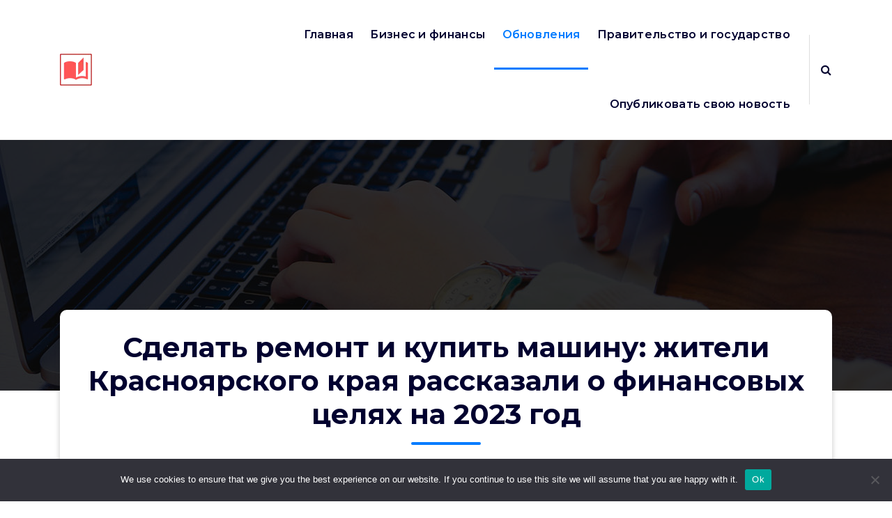

--- FILE ---
content_type: text/html; charset=UTF-8
request_url: https://www.open-press.ru/news/sdelat-remont-i-kupit-mashinu-zhiteli-krasnoyarskogo-kraya-rasskazali-o-finansovyh-celyah-na-2023-god/
body_size: 18784
content:
<!DOCTYPE html>
<html lang="ru-RU">
	<head>
		<meta charset="UTF-8">
		<meta name="viewport" content="width=device-width, initial-scale=1">
		<link rel="profile" href="http://gmpg.org/xfn/11">
		
		<title>Сделать ремонт и купить машину: жители Красноярского края рассказали о финансовых целях на 2023 год &#8211; Открытая пресса</title>
<meta name='robots' content='max-image-preview:large' />
	<style>img:is([sizes="auto" i], [sizes^="auto," i]) { contain-intrinsic-size: 3000px 1500px }</style>
	<link rel='dns-prefetch' href='//www.open-press.ru' />
<link rel='dns-prefetch' href='//fonts.googleapis.com' />
<link rel="alternate" type="application/rss+xml" title="Открытая пресса &raquo; Feed" href="https://www.open-press.ru/feed/" />
<link rel="alternate" type="application/rss+xml" title="Открытая пресса &raquo; Comments Feed" href="https://www.open-press.ru/comments/feed/" />
<link rel="alternate" type="application/rss+xml" title="Открытая пресса &raquo; Сделать ремонт и купить машину: жители Красноярского края рассказали о финансовых целях на 2023 год Comments Feed" href="https://www.open-press.ru/news/sdelat-remont-i-kupit-mashinu-zhiteli-krasnoyarskogo-kraya-rasskazali-o-finansovyh-celyah-na-2023-god/feed/" />
<script type="text/javascript">
/* <![CDATA[ */
window._wpemojiSettings = {"baseUrl":"https:\/\/s.w.org\/images\/core\/emoji\/15.1.0\/72x72\/","ext":".png","svgUrl":"https:\/\/s.w.org\/images\/core\/emoji\/15.1.0\/svg\/","svgExt":".svg","source":{"concatemoji":"https:\/\/www.open-press.ru\/wp-includes\/js\/wp-emoji-release.min.js?ver=6.8.1"}};
/*! This file is auto-generated */
!function(i,n){var o,s,e;function c(e){try{var t={supportTests:e,timestamp:(new Date).valueOf()};sessionStorage.setItem(o,JSON.stringify(t))}catch(e){}}function p(e,t,n){e.clearRect(0,0,e.canvas.width,e.canvas.height),e.fillText(t,0,0);var t=new Uint32Array(e.getImageData(0,0,e.canvas.width,e.canvas.height).data),r=(e.clearRect(0,0,e.canvas.width,e.canvas.height),e.fillText(n,0,0),new Uint32Array(e.getImageData(0,0,e.canvas.width,e.canvas.height).data));return t.every(function(e,t){return e===r[t]})}function u(e,t,n){switch(t){case"flag":return n(e,"\ud83c\udff3\ufe0f\u200d\u26a7\ufe0f","\ud83c\udff3\ufe0f\u200b\u26a7\ufe0f")?!1:!n(e,"\ud83c\uddfa\ud83c\uddf3","\ud83c\uddfa\u200b\ud83c\uddf3")&&!n(e,"\ud83c\udff4\udb40\udc67\udb40\udc62\udb40\udc65\udb40\udc6e\udb40\udc67\udb40\udc7f","\ud83c\udff4\u200b\udb40\udc67\u200b\udb40\udc62\u200b\udb40\udc65\u200b\udb40\udc6e\u200b\udb40\udc67\u200b\udb40\udc7f");case"emoji":return!n(e,"\ud83d\udc26\u200d\ud83d\udd25","\ud83d\udc26\u200b\ud83d\udd25")}return!1}function f(e,t,n){var r="undefined"!=typeof WorkerGlobalScope&&self instanceof WorkerGlobalScope?new OffscreenCanvas(300,150):i.createElement("canvas"),a=r.getContext("2d",{willReadFrequently:!0}),o=(a.textBaseline="top",a.font="600 32px Arial",{});return e.forEach(function(e){o[e]=t(a,e,n)}),o}function t(e){var t=i.createElement("script");t.src=e,t.defer=!0,i.head.appendChild(t)}"undefined"!=typeof Promise&&(o="wpEmojiSettingsSupports",s=["flag","emoji"],n.supports={everything:!0,everythingExceptFlag:!0},e=new Promise(function(e){i.addEventListener("DOMContentLoaded",e,{once:!0})}),new Promise(function(t){var n=function(){try{var e=JSON.parse(sessionStorage.getItem(o));if("object"==typeof e&&"number"==typeof e.timestamp&&(new Date).valueOf()<e.timestamp+604800&&"object"==typeof e.supportTests)return e.supportTests}catch(e){}return null}();if(!n){if("undefined"!=typeof Worker&&"undefined"!=typeof OffscreenCanvas&&"undefined"!=typeof URL&&URL.createObjectURL&&"undefined"!=typeof Blob)try{var e="postMessage("+f.toString()+"("+[JSON.stringify(s),u.toString(),p.toString()].join(",")+"));",r=new Blob([e],{type:"text/javascript"}),a=new Worker(URL.createObjectURL(r),{name:"wpTestEmojiSupports"});return void(a.onmessage=function(e){c(n=e.data),a.terminate(),t(n)})}catch(e){}c(n=f(s,u,p))}t(n)}).then(function(e){for(var t in e)n.supports[t]=e[t],n.supports.everything=n.supports.everything&&n.supports[t],"flag"!==t&&(n.supports.everythingExceptFlag=n.supports.everythingExceptFlag&&n.supports[t]);n.supports.everythingExceptFlag=n.supports.everythingExceptFlag&&!n.supports.flag,n.DOMReady=!1,n.readyCallback=function(){n.DOMReady=!0}}).then(function(){return e}).then(function(){var e;n.supports.everything||(n.readyCallback(),(e=n.source||{}).concatemoji?t(e.concatemoji):e.wpemoji&&e.twemoji&&(t(e.twemoji),t(e.wpemoji)))}))}((window,document),window._wpemojiSettings);
/* ]]> */
</script>
<style id='wp-emoji-styles-inline-css' type='text/css'>

	img.wp-smiley, img.emoji {
		display: inline !important;
		border: none !important;
		box-shadow: none !important;
		height: 1em !important;
		width: 1em !important;
		margin: 0 0.07em !important;
		vertical-align: -0.1em !important;
		background: none !important;
		padding: 0 !important;
	}
</style>
<link rel='stylesheet' id='wp-block-library-css' href='https://www.open-press.ru/wp-includes/css/dist/block-library/style.min.css?ver=6.8.1' type='text/css' media='all' />
<style id='classic-theme-styles-inline-css' type='text/css'>
/*! This file is auto-generated */
.wp-block-button__link{color:#fff;background-color:#32373c;border-radius:9999px;box-shadow:none;text-decoration:none;padding:calc(.667em + 2px) calc(1.333em + 2px);font-size:1.125em}.wp-block-file__button{background:#32373c;color:#fff;text-decoration:none}
</style>
<style id='global-styles-inline-css' type='text/css'>
:root{--wp--preset--aspect-ratio--square: 1;--wp--preset--aspect-ratio--4-3: 4/3;--wp--preset--aspect-ratio--3-4: 3/4;--wp--preset--aspect-ratio--3-2: 3/2;--wp--preset--aspect-ratio--2-3: 2/3;--wp--preset--aspect-ratio--16-9: 16/9;--wp--preset--aspect-ratio--9-16: 9/16;--wp--preset--color--black: #000000;--wp--preset--color--cyan-bluish-gray: #abb8c3;--wp--preset--color--white: #ffffff;--wp--preset--color--pale-pink: #f78da7;--wp--preset--color--vivid-red: #cf2e2e;--wp--preset--color--luminous-vivid-orange: #ff6900;--wp--preset--color--luminous-vivid-amber: #fcb900;--wp--preset--color--light-green-cyan: #7bdcb5;--wp--preset--color--vivid-green-cyan: #00d084;--wp--preset--color--pale-cyan-blue: #8ed1fc;--wp--preset--color--vivid-cyan-blue: #0693e3;--wp--preset--color--vivid-purple: #9b51e0;--wp--preset--gradient--vivid-cyan-blue-to-vivid-purple: linear-gradient(135deg,rgba(6,147,227,1) 0%,rgb(155,81,224) 100%);--wp--preset--gradient--light-green-cyan-to-vivid-green-cyan: linear-gradient(135deg,rgb(122,220,180) 0%,rgb(0,208,130) 100%);--wp--preset--gradient--luminous-vivid-amber-to-luminous-vivid-orange: linear-gradient(135deg,rgba(252,185,0,1) 0%,rgba(255,105,0,1) 100%);--wp--preset--gradient--luminous-vivid-orange-to-vivid-red: linear-gradient(135deg,rgba(255,105,0,1) 0%,rgb(207,46,46) 100%);--wp--preset--gradient--very-light-gray-to-cyan-bluish-gray: linear-gradient(135deg,rgb(238,238,238) 0%,rgb(169,184,195) 100%);--wp--preset--gradient--cool-to-warm-spectrum: linear-gradient(135deg,rgb(74,234,220) 0%,rgb(151,120,209) 20%,rgb(207,42,186) 40%,rgb(238,44,130) 60%,rgb(251,105,98) 80%,rgb(254,248,76) 100%);--wp--preset--gradient--blush-light-purple: linear-gradient(135deg,rgb(255,206,236) 0%,rgb(152,150,240) 100%);--wp--preset--gradient--blush-bordeaux: linear-gradient(135deg,rgb(254,205,165) 0%,rgb(254,45,45) 50%,rgb(107,0,62) 100%);--wp--preset--gradient--luminous-dusk: linear-gradient(135deg,rgb(255,203,112) 0%,rgb(199,81,192) 50%,rgb(65,88,208) 100%);--wp--preset--gradient--pale-ocean: linear-gradient(135deg,rgb(255,245,203) 0%,rgb(182,227,212) 50%,rgb(51,167,181) 100%);--wp--preset--gradient--electric-grass: linear-gradient(135deg,rgb(202,248,128) 0%,rgb(113,206,126) 100%);--wp--preset--gradient--midnight: linear-gradient(135deg,rgb(2,3,129) 0%,rgb(40,116,252) 100%);--wp--preset--font-size--small: 13px;--wp--preset--font-size--medium: 20px;--wp--preset--font-size--large: 36px;--wp--preset--font-size--x-large: 42px;--wp--preset--spacing--20: 0.44rem;--wp--preset--spacing--30: 0.67rem;--wp--preset--spacing--40: 1rem;--wp--preset--spacing--50: 1.5rem;--wp--preset--spacing--60: 2.25rem;--wp--preset--spacing--70: 3.38rem;--wp--preset--spacing--80: 5.06rem;--wp--preset--shadow--natural: 6px 6px 9px rgba(0, 0, 0, 0.2);--wp--preset--shadow--deep: 12px 12px 50px rgba(0, 0, 0, 0.4);--wp--preset--shadow--sharp: 6px 6px 0px rgba(0, 0, 0, 0.2);--wp--preset--shadow--outlined: 6px 6px 0px -3px rgba(255, 255, 255, 1), 6px 6px rgba(0, 0, 0, 1);--wp--preset--shadow--crisp: 6px 6px 0px rgba(0, 0, 0, 1);}:where(.is-layout-flex){gap: 0.5em;}:where(.is-layout-grid){gap: 0.5em;}body .is-layout-flex{display: flex;}.is-layout-flex{flex-wrap: wrap;align-items: center;}.is-layout-flex > :is(*, div){margin: 0;}body .is-layout-grid{display: grid;}.is-layout-grid > :is(*, div){margin: 0;}:where(.wp-block-columns.is-layout-flex){gap: 2em;}:where(.wp-block-columns.is-layout-grid){gap: 2em;}:where(.wp-block-post-template.is-layout-flex){gap: 1.25em;}:where(.wp-block-post-template.is-layout-grid){gap: 1.25em;}.has-black-color{color: var(--wp--preset--color--black) !important;}.has-cyan-bluish-gray-color{color: var(--wp--preset--color--cyan-bluish-gray) !important;}.has-white-color{color: var(--wp--preset--color--white) !important;}.has-pale-pink-color{color: var(--wp--preset--color--pale-pink) !important;}.has-vivid-red-color{color: var(--wp--preset--color--vivid-red) !important;}.has-luminous-vivid-orange-color{color: var(--wp--preset--color--luminous-vivid-orange) !important;}.has-luminous-vivid-amber-color{color: var(--wp--preset--color--luminous-vivid-amber) !important;}.has-light-green-cyan-color{color: var(--wp--preset--color--light-green-cyan) !important;}.has-vivid-green-cyan-color{color: var(--wp--preset--color--vivid-green-cyan) !important;}.has-pale-cyan-blue-color{color: var(--wp--preset--color--pale-cyan-blue) !important;}.has-vivid-cyan-blue-color{color: var(--wp--preset--color--vivid-cyan-blue) !important;}.has-vivid-purple-color{color: var(--wp--preset--color--vivid-purple) !important;}.has-black-background-color{background-color: var(--wp--preset--color--black) !important;}.has-cyan-bluish-gray-background-color{background-color: var(--wp--preset--color--cyan-bluish-gray) !important;}.has-white-background-color{background-color: var(--wp--preset--color--white) !important;}.has-pale-pink-background-color{background-color: var(--wp--preset--color--pale-pink) !important;}.has-vivid-red-background-color{background-color: var(--wp--preset--color--vivid-red) !important;}.has-luminous-vivid-orange-background-color{background-color: var(--wp--preset--color--luminous-vivid-orange) !important;}.has-luminous-vivid-amber-background-color{background-color: var(--wp--preset--color--luminous-vivid-amber) !important;}.has-light-green-cyan-background-color{background-color: var(--wp--preset--color--light-green-cyan) !important;}.has-vivid-green-cyan-background-color{background-color: var(--wp--preset--color--vivid-green-cyan) !important;}.has-pale-cyan-blue-background-color{background-color: var(--wp--preset--color--pale-cyan-blue) !important;}.has-vivid-cyan-blue-background-color{background-color: var(--wp--preset--color--vivid-cyan-blue) !important;}.has-vivid-purple-background-color{background-color: var(--wp--preset--color--vivid-purple) !important;}.has-black-border-color{border-color: var(--wp--preset--color--black) !important;}.has-cyan-bluish-gray-border-color{border-color: var(--wp--preset--color--cyan-bluish-gray) !important;}.has-white-border-color{border-color: var(--wp--preset--color--white) !important;}.has-pale-pink-border-color{border-color: var(--wp--preset--color--pale-pink) !important;}.has-vivid-red-border-color{border-color: var(--wp--preset--color--vivid-red) !important;}.has-luminous-vivid-orange-border-color{border-color: var(--wp--preset--color--luminous-vivid-orange) !important;}.has-luminous-vivid-amber-border-color{border-color: var(--wp--preset--color--luminous-vivid-amber) !important;}.has-light-green-cyan-border-color{border-color: var(--wp--preset--color--light-green-cyan) !important;}.has-vivid-green-cyan-border-color{border-color: var(--wp--preset--color--vivid-green-cyan) !important;}.has-pale-cyan-blue-border-color{border-color: var(--wp--preset--color--pale-cyan-blue) !important;}.has-vivid-cyan-blue-border-color{border-color: var(--wp--preset--color--vivid-cyan-blue) !important;}.has-vivid-purple-border-color{border-color: var(--wp--preset--color--vivid-purple) !important;}.has-vivid-cyan-blue-to-vivid-purple-gradient-background{background: var(--wp--preset--gradient--vivid-cyan-blue-to-vivid-purple) !important;}.has-light-green-cyan-to-vivid-green-cyan-gradient-background{background: var(--wp--preset--gradient--light-green-cyan-to-vivid-green-cyan) !important;}.has-luminous-vivid-amber-to-luminous-vivid-orange-gradient-background{background: var(--wp--preset--gradient--luminous-vivid-amber-to-luminous-vivid-orange) !important;}.has-luminous-vivid-orange-to-vivid-red-gradient-background{background: var(--wp--preset--gradient--luminous-vivid-orange-to-vivid-red) !important;}.has-very-light-gray-to-cyan-bluish-gray-gradient-background{background: var(--wp--preset--gradient--very-light-gray-to-cyan-bluish-gray) !important;}.has-cool-to-warm-spectrum-gradient-background{background: var(--wp--preset--gradient--cool-to-warm-spectrum) !important;}.has-blush-light-purple-gradient-background{background: var(--wp--preset--gradient--blush-light-purple) !important;}.has-blush-bordeaux-gradient-background{background: var(--wp--preset--gradient--blush-bordeaux) !important;}.has-luminous-dusk-gradient-background{background: var(--wp--preset--gradient--luminous-dusk) !important;}.has-pale-ocean-gradient-background{background: var(--wp--preset--gradient--pale-ocean) !important;}.has-electric-grass-gradient-background{background: var(--wp--preset--gradient--electric-grass) !important;}.has-midnight-gradient-background{background: var(--wp--preset--gradient--midnight) !important;}.has-small-font-size{font-size: var(--wp--preset--font-size--small) !important;}.has-medium-font-size{font-size: var(--wp--preset--font-size--medium) !important;}.has-large-font-size{font-size: var(--wp--preset--font-size--large) !important;}.has-x-large-font-size{font-size: var(--wp--preset--font-size--x-large) !important;}
:where(.wp-block-post-template.is-layout-flex){gap: 1.25em;}:where(.wp-block-post-template.is-layout-grid){gap: 1.25em;}
:where(.wp-block-columns.is-layout-flex){gap: 2em;}:where(.wp-block-columns.is-layout-grid){gap: 2em;}
:root :where(.wp-block-pullquote){font-size: 1.5em;line-height: 1.6;}
</style>
<link rel='stylesheet' id='custom-comments-css-css' href='https://www.open-press.ru/wp-content/plugins/bka-single/asset/styles.css?ver=6.8.1' type='text/css' media='all' />
<link rel='stylesheet' id='cookie-notice-front-css' href='https://www.open-press.ru/wp-content/plugins/cookie-notice/css/front.min.css?ver=2.4.16' type='text/css' media='all' />
<link rel='stylesheet' id='bootstrap-min-css' href='https://www.open-press.ru/wp-content/themes/openpress/assets/css/bootstrap.min.css?ver=6.8.1' type='text/css' media='all' />
<link rel='stylesheet' id='owl-carousel-min-css' href='https://www.open-press.ru/wp-content/themes/openpress/assets/css/owl.carousel.min.css?ver=6.8.1' type='text/css' media='all' />
<link rel='stylesheet' id='font-awesome-css' href='https://www.open-press.ru/wp-content/themes/openpress/assets/css/fonts/font-awesome/css/font-awesome.min.css?ver=6.8.1' type='text/css' media='all' />
<link rel='stylesheet' id='animate-css' href='https://www.open-press.ru/wp-content/themes/openpress/assets/css/animate.min.css?ver=6.8.1' type='text/css' media='all' />
<link rel='stylesheet' id='spintech-editor-style-css' href='https://www.open-press.ru/wp-content/themes/openpress/assets/css/editor-style.css?ver=6.8.1' type='text/css' media='all' />
<link rel='stylesheet' id='spintech-menus-css' href='https://www.open-press.ru/wp-content/themes/openpress/assets/css/classic-menu.css?ver=6.8.1' type='text/css' media='all' />
<link rel='stylesheet' id='spintech-widgets-css' href='https://www.open-press.ru/wp-content/themes/openpress/assets/css/widgets.css?ver=6.8.1' type='text/css' media='all' />
<link rel='stylesheet' id='spintech-main-css' href='https://www.open-press.ru/wp-content/themes/openpress/assets/css/main.css?ver=6.8.1' type='text/css' media='all' />
<link rel='stylesheet' id='spintech-media-query-css' href='https://www.open-press.ru/wp-content/themes/openpress/assets/css/responsive.css?ver=6.8.1' type='text/css' media='all' />
<link rel='stylesheet' id='spintech-style-css' href='https://www.open-press.ru/wp-content/themes/openpress/style.css?ver=6.8.1' type='text/css' media='all' />
<style id='spintech-style-inline-css' type='text/css'>
.breadcrumb-area {
					background-image: url(https://www.open-press.ru/wp-content/themes/openpress/assets/images/bg/breadcrumbg.jpg);
					background-attachment: inherit;
				}

</style>
<link rel='stylesheet' id='spintech-fonts-css' href='//fonts.googleapis.com/css?family=Montserrat%3Aital%2Cwght%400%2C200%3B0%2C300%3B0%2C400%3B0%2C500%3B0%2C600%3B0%2C700%3B0%2C800%3B0%2C900%3B1%2C100%3B1%2C200%3B1%2C300%3B1%2C400%3B1%2C500%3B1%2C600%3B1%2C700%3B1%2C800%3B1%2C900&#038;subset=latin%2Clatin-ext' type='text/css' media='all' />
<script type="text/javascript" id="cookie-notice-front-js-before">
/* <![CDATA[ */
var cnArgs = {"ajaxUrl":"https:\/\/www.open-press.ru\/wp-admin\/admin-ajax.php","nonce":"1a67774a15","hideEffect":"fade","position":"bottom","onScroll":false,"onScrollOffset":100,"onClick":false,"cookieName":"cookie_notice_accepted","cookieTime":2592000,"cookieTimeRejected":2592000,"globalCookie":false,"redirection":false,"cache":false,"revokeCookies":false,"revokeCookiesOpt":"automatic"};
/* ]]> */
</script>
<script type="text/javascript" src="https://www.open-press.ru/wp-content/plugins/cookie-notice/js/front.min.js?ver=2.4.16" id="cookie-notice-front-js"></script>
<script type="text/javascript" src="https://www.open-press.ru/wp-includes/js/jquery/jquery.min.js?ver=3.7.1" id="jquery-core-js"></script>
<script type="text/javascript" src="https://www.open-press.ru/wp-includes/js/jquery/jquery-migrate.min.js?ver=3.4.1" id="jquery-migrate-js"></script>
<script type="text/javascript" src="https://www.open-press.ru/wp-content/themes/openpress/assets/js/owl.carousel.min.js?ver=1" id="owl-carousel-js"></script>
<link rel="https://api.w.org/" href="https://www.open-press.ru/wp-json/" /><link rel="alternate" title="JSON" type="application/json" href="https://www.open-press.ru/wp-json/wp/v2/posts/21201" /><link rel="EditURI" type="application/rsd+xml" title="RSD" href="https://www.open-press.ru/xmlrpc.php?rsd" />
<meta name="generator" content="WordPress 6.8.1" />
<link rel="canonical" href="https://www.open-press.ru/news/sdelat-remont-i-kupit-mashinu-zhiteli-krasnoyarskogo-kraya-rasskazali-o-finansovyh-celyah-na-2023-god/" />
<link rel='shortlink' href='https://www.open-press.ru/?p=21201' />
<link rel="alternate" title="oEmbed (JSON)" type="application/json+oembed" href="https://www.open-press.ru/wp-json/oembed/1.0/embed?url=https%3A%2F%2Fwww.open-press.ru%2Fnews%2Fsdelat-remont-i-kupit-mashinu-zhiteli-krasnoyarskogo-kraya-rasskazali-o-finansovyh-celyah-na-2023-god%2F" />
<meta name="description" content="Отремонтировать квартиру, купить машину, улучшить жилищные условия и приобрести подарок близкому — то, чем собираются заняться москвичи, запланировавшие крупные траты на 2023 год. Каждый второй из них потратит на это свыше 300 тыс. руб. Таковы результаты ">	<style type="text/css">
			 h4.site-title,
		 p.site-description {
			color: ##ffffff;
		}
		</style>
	


<link rel="apple-touch-icon" sizes="180x180" href="/apple-touch-icon.png">
<link rel="icon" type="image/png" sizes="32x32" href="/favicon-32x32.png">
<link rel="icon" type="image/png" sizes="16x16" href="/favicon-16x16.png">
<link rel="manifest" href="/site.webmanifest">
<link rel="mask-icon" href="/safari-pinned-tab.svg" color="#5bbad5">
<meta name="msapplication-TileColor" content="#da532c">
<meta name="theme-color" content="#ffffff">


	</head>
<body class="wp-singular post-template-default single single-post postid-21201 single-format-standard wp-custom-logo wp-theme-openpress header-default header-nav-white cookies-not-set group-blog">

	<div id="page" class="site">
		<a class="skip-link screen-reader-text" href="#content">Skip to content</a>
	
	 <header id="main-header" class="main-header">
        <!--===// Start: Navigation Wrapper
        =================================-->
        <div class="navigation-wrapper">
            <!--===// Start: Main Desktop Navigation
            =================================-->
            <div class="main-navigation-area d-none d-lg-block">
                <div class="main-navigation not-sticky">
                    <div class="container">
                        <div class="row">
                            <div class="col-2 my-auto">
                                <div class="logo">
                                    <a href="https://www.open-press.ru/" class="custom-logo-link" rel="home"><img width="46" height="46" src="https://www.open-press.ru/wp-content/uploads/2021/12/cropped-auto_stories_black_24dp.png" class="custom-logo" alt="Открытая пресса" decoding="async" /></a>									                                </div>
                            </div>
                            <div class="col-10 my-auto">
                                <nav class="navbar-area">
                                    <div class="main-navbar">
                                        <ul id="menu-glavnoe" class="main-menu"><li itemscope="itemscope" itemtype="https://www.schema.org/SiteNavigationElement" id="menu-item-14" class="menu-item menu-item-type-custom menu-item-object-custom menu-item-home menu-item-14 nav-item"><a title="Главная" href="https://www.open-press.ru" class="nav-link">Главная</a></li>
<li itemscope="itemscope" itemtype="https://www.schema.org/SiteNavigationElement" id="menu-item-15" class="menu-item menu-item-type-taxonomy menu-item-object-category menu-item-15 nav-item"><a title="Бизнес и финансы" href="https://www.open-press.ru/category/biznes-i-finansy/" class="nav-link">Бизнес и финансы</a></li>
<li itemscope="itemscope" itemtype="https://www.schema.org/SiteNavigationElement" id="menu-item-16" class="menu-item menu-item-type-taxonomy menu-item-object-category current-post-ancestor current-menu-parent current-post-parent active menu-item-16 nav-item"><a title="Обновления" href="https://www.open-press.ru/category/news/" class="nav-link">Обновления</a></li>
<li itemscope="itemscope" itemtype="https://www.schema.org/SiteNavigationElement" id="menu-item-17" class="menu-item menu-item-type-taxonomy menu-item-object-category menu-item-17 nav-item"><a title="Правительство и государство" href="https://www.open-press.ru/category/pravitelstvo-i-gosudarstvo/" class="nav-link">Правительство и государство</a></li>
<li itemscope="itemscope" itemtype="https://www.schema.org/SiteNavigationElement" id="menu-item-18" class="menu-item menu-item-type-post_type menu-item-object-page menu-item-18 nav-item"><a title="Опубликовать свою новость" href="https://www.open-press.ru/opublikovat-svoju-novost/" class="nav-link">Опубликовать свою новость</a></li>
</ul>                         
                                    </div>
                                    <div class="main-menu-right">
                                        <ul class="menu-right-list">
												
																							<li class="search-button">
													<button type="button" id="header-search-toggle" class="header-search-toggle" aria-expanded="false" aria-label="Search Popup"><i class="fa fa-search"></i></button>
												</li>
																						                                        </ul>                            
                                    </div>
                                </nav>
                            </div>
                        </div>
                    </div>
                </div>
            </div>
            <!--===// End:  Main Desktop Navigation
            =================================-->
            <!--===// Start: Main Mobile Navigation
            =================================-->
            <div class="main-mobile-nav not-sticky"> 
                <div class="container">
                    <div class="row">
                        <div class="col-12">
                            <div class="main-mobile-menu">
                                <div class="mobile-logo">
                                    <div class="logo">
                                       <a href="https://www.open-press.ru/" class="custom-logo-link" rel="home"><img width="46" height="46" src="https://www.open-press.ru/wp-content/uploads/2021/12/cropped-auto_stories_black_24dp.png" class="custom-logo" alt="Открытая пресса" decoding="async" /></a>																			</div>
                                </div>
                                <div class="menu-collapse-wrap">
                                    <div class="hamburger-menu">
                                        <button type="button" class="menu-collapsed" aria-label="Menu Collaped">
                                            <div class="top-bun"></div>
                                            <div class="meat"></div>
                                            <div class="bottom-bun"></div>
                                        </button>
                                    </div>
                                </div>
                                <div class="main-mobile-wrapper">
                                    <div id="mobile-menu-build" class="main-mobile-build">
                                        <button type="button" class="header-close-menu close-style" aria-label="Header Close Menu"></button>
                                    </div>
                                    <div class="main-mobile-overlay" tabindex="-1"></div>
                                </div>
                                                            </div>
                        </div>
                    </div>
                </div>        
            </div>
            <!--===// End: Main Mobile Navigation
            =================================-->
        </div>
        <!--===// End: Navigation Wrapper
        =================================-->
        <!--===// Start: Header Search PopUp
        =================================-->
        <div class="header-search-popup">
            <div class="header-search-flex">
                <form method="get" class="search-form" action="https://www.open-press.ru/" aria-label="Site Search">
                    <input type="search" class="form-control header-search-field" placeholder="Type To Search" name="s" id="search">
                    <button type="submit" class="search-submit"><i class="fa fa-search"></i></button>
                </form>
                <button type="button" id="header-search-close" class="close-style header-search-close" aria-label="Search Popup Close"></button>
            </div>
        </div>
        <!--===// End: Header Search PopUp
        =================================-->
    </header>
    <!-- End: Main Header
    =================================-->	<section id="breadcrumb-section" class="breadcrumb-area breadcrumb-box">
        <div class="container">
            <div class="row">
                <div class="col-12">
                    <div class="breadcrumb-content">
                        <div class="breadcrumb-heading">
								<h2>
									Сделать ремонт и купить машину: жители Красноярского края рассказали о финансовых целях на 2023 год								</h2>
                        </div>
							<ol class="breadcrumb-list">
								<li><a href="https://www.open-press.ru">Новости</a> &nbsp&gt;&nbsp<li class="active">Сделать ремонт и купить машину: жители Красноярского края рассказали о финансовых целях на 2023 год</li></li>							</ol>
                    </div>                    
                </div>
            </div>
        </div>
    </section>
		
	<div id="content" class="spintech-content">
	<section id="post-section" class="post-section st-py-default">
	<div class="container">
		<div class="row gy-lg-0 gy-5 wow fadeInUp">
			<div class="col-lg-8">
				<div class="row row-cols-1 gy-5">
																		<div class="col">
	<article id="post-21201" class="post-items post-21201 post type-post status-publish format-standard hentry category-news">
				<div class="post-content">

						<div class="post-meta">
				<span class="author-name">
									<a href="https://www.open-press.ru/author/openpr/" class="author meta-info hide-on-mobile"> <span class="author-image" style="background-image: url('https://secure.gravatar.com/avatar/?s=96&#038;d=mm&#038;r=g');"></span> <span class="author-name">Openpr</span> </a>
					
				</span>
				<span class="post-date">
					<time datetime="28-Dec-2022" class="meta-info">28, Dec, 2022</time>
				</span>
			</div>
			
			<div class="post-meta post-tags">
				<ul class="post-categories">
					<li>
						<i class="fa fa-tag"></i>
						<a href="https://www.open-press.ru/news/sdelat-remont-i-kupit-mashinu-zhiteli-krasnoyarskogo-kraya-rasskazali-o-finansovyh-celyah-na-2023-god/" rel="category"><a href="https://www.open-press.ru/category/news/" rel="category tag">Обновления</a></a>
					</li>
				</ul>
			</div>			
			<div id='body_194061_miss_1'></div> <p><br></p><p><strong style="color: black;">Отремонтировать квартиру, купить машину, улучшить жилищные условия и приобрести подарок близкому — то, чем собираются заняться </strong><strong>москвичи</strong><strong style="color: black;">, запланировавшие крупные траты на 2023 год. Каждый второй из них потратит на это свыше 300 тыс. руб. Таковы результаты опроса*, проведенного СК «Росгосстрах Жизнь» совместно с банком «Открытие».</strong></p><p><span style="color: black;">&nbsp;</span></p><p>Жители Красноярского края<span style="color: black;"> в большинстве своем склонны подводить финансовые итоги года (7</span>3<span style="color: black;">%), но лишь четверть уже успели это сделать, а остальные намерены подбивать баланс 31 декабря или уже в январе.</span></p><p><span style="color: black;">&nbsp;</span></p><p><span style="color: black;">В то же время каждый четвертый </span>опрошенный<span style="color: black;"> уже запланировал на 2023 год крупные траты. Среди тех, кто уже определился с </span>крупными<span style="color: black;"> тратами, </span>30<span style="color: black;">% намерены сделать ремонт в квартире, 2</span>1<span style="color: black;">% —&nbsp;купить машину, 1</span>7<span style="color: black;">% —&nbsp;улучшить жилищные условия. 1</span>3<span style="color: black;">% рассчитывают в 2023 году переехать в другой город. 1</span>0<span style="color: black;">% планируют сделать дорогой подарок близкому человеку. </span>9<span style="color: black;">% опрошенных собираются заняться своим здоровьем, в том числе пройти курс лечения.</span></p><p><span style="color: black;">&nbsp;</span></p><p><span style="color: black;">Половине опрошенных из числа тех, кто запланировал в 2023 году крупные траты,&nbsp;реализация этих целей обойдется более чем в 300 тыс. руб. В частности, 2</span>3<span style="color: black;">% запланировали траты в размере 300-500 тыс. руб., </span>10<span style="color: black;">% — 500-1000 тыс. руб., </span>6%<span style="color: black;"> — 1-3 млн руб. и </span>5<span style="color: black;">% — от 3 млн руб.</span></p><p><span style="color: black;">&nbsp;</span></p><p><span style="color: black;">Каждый второй респондент (</span>52<span style="color: black;">%) рассчитывает покрыть эти расходы за счет сбережений, свыше четверти (2</span>8<span style="color: black;">%) планируют взять под свои цели кредит, а </span>10<span style="color: black;">% — взять в долг у родственников или друзей. В то же время 1</span>0<span style="color: black;">% указали, что просто возьмут нужную сумму из текущих доходов, и у них нет потребности откладывать или занимать деньги на покрытие запланированных крупных трат.</span></p><p><span style="color: black;">&nbsp;</span></p><p><span style="color: black;">Несмотря на то, что большая часть респондентов пока не подводила итоги своего финансового 2022 года, все опрошенные согласились ответить на вопрос о наличии у них сбережений на момент проведения опроса. С накоплениями завершают 2022 год свыше половины опрошенных (5</span>3<span style="color: black;">%). Еще 25% планируют начать откладывать деньги в 2023 году.</span></p><p><span style="color: black;">Опрос показал, что культура финансовой грамотности и финансового планирования остается зоной роста для многих </span>жителей Красноярского края<span style="color: black;">. Например, в преддверии начала года четкие финансовые цели ставят перед собой меньше половины респондентов, и лишь каждый четвертый планирует свой семейный бюджет на год.</span></p><p><span style="color: black;">&nbsp;</span></p><p><span style="color: black;">«Новый год — самое время подвести итоги года и заняться планированием, в том числе финансовым. Это позволит создать крепкий фундамент благополучия. Хорошо продуманный финансовый план поможет понять, как эффективнее достичь ваших целей, использовать возможности дополнительного дохода и льгот, а какие траты, наоборот, можно сократить» —&nbsp;отмечает </span><strong style="color: black;">заместитель генерального директора СК «Росгосстрах Жизнь» Наталья Белова.</strong></p><p><span style="color: black;">&nbsp;</span></p><p><em style="color: black;">&nbsp;* Опрос проведен с 1 по 17 декабря. В нем приняли участие 1504 респондента старше 18 лет из всех федеральных округов.&nbsp;53% участников опроса — женщины, 47% — мужчины.</em></p><p><br></p>
    <p>Комментариев пока нет.</p>
<h4>Это интересно:</h4><ul><li><a href="https://www.open-press.ru/news/v-politekhe-zavershilas-universitetskaya-smena-2y/">Наталья Александровна посетила основное образовательное здание и молодежные места в политехне?</a></li><li><a href="https://www.open-press.ru/news/otkrytie-torgov-na-valjutnom-rynke-02-03-uk-alfa-kapital/">Какова цена текущих контрактов на североамериканский сорт Wти??</a></li><li><a href="https://www.open-press.ru/news/press-reliz-deonica-voshla-v-spisok-luchshikh-neprodovolsveny-myvn/">Согласно ниелсениq, согласно результатам 2023 года, вступил бренд деоница?</a></li><li><a href="https://www.open-press.ru/news/ehkspert-prezidentskojj-akademii-v-sankt-peterburg-ixs42/">Яндекс инвестировал 73 миллиарда долларов в содержание за последние три года.?</a></li><li><a href="https://www.open-press.ru/news/sudebnyjj-precedent-chernym-yuristam-dali-otpor-o5vsn/">Сотрудники мпц выбирают социально неважных людей, которые не имеют юридической грамотности.?</a></li></ul>		</div>
	</article>
</div>	 
																<div class="col-md-12 mt-5 bg-form wow fadeInUp">
	<div id="comments" class="comments-area">
					<div id="respond" class="comment-respond">
		<h3 id="reply-title" class="comment-reply-title">Leave a Reply <small><a rel="nofollow" id="cancel-comment-reply-link" href="/news/sdelat-remont-i-kupit-mashinu-zhiteli-krasnoyarskogo-kraya-rasskazali-o-finansovyh-celyah-na-2023-god/#respond" style="display:none;">Cancel reply</a></small></h3><form action="https://www.open-press.ru/wp-comments-post.php" method="post" id="commentform" class="comment-form" novalidate><p class="comment-notes"><span id="email-notes">Your email address will not be published.</span> <span class="required-field-message">Required fields are marked <span class="required">*</span></span></p><p class="comment-form-comment"><label for="comment">Comment <span class="required">*</span></label> <textarea autocomplete="new-password"  id="a673a2d32a"  name="a673a2d32a"   cols="45" rows="8" maxlength="65525" required></textarea><textarea id="comment" aria-label="hp-comment" aria-hidden="true" name="comment" autocomplete="new-password" style="padding:0 !important;clip:rect(1px, 1px, 1px, 1px) !important;position:absolute !important;white-space:nowrap !important;height:1px !important;width:1px !important;overflow:hidden !important;" tabindex="-1"></textarea><script data-noptimize>document.getElementById("comment").setAttribute( "id", "a9accde2216f39d0bc1cfb269eb27ed5" );document.getElementById("a673a2d32a").setAttribute( "id", "comment" );</script></p><p class="comment-form-author"><label for="author">Name <span class="required">*</span></label> <input id="author" name="author" type="text" value="" size="30" maxlength="245" autocomplete="name" required /></p>
<p class="comment-form-email"><label for="email">Email <span class="required">*</span></label> <input id="email" name="email" type="email" value="" size="30" maxlength="100" aria-describedby="email-notes" autocomplete="email" required /></p>
<p class="comment-form-url"><label for="url">Website</label> <input id="url" name="url" type="url" value="" size="30" maxlength="200" autocomplete="url" /></p>
<p class="comment-form-cookies-consent"><input id="wp-comment-cookies-consent" name="wp-comment-cookies-consent" type="checkbox" value="yes" /> <label for="wp-comment-cookies-consent">Save my name, email, and website in this browser for the next time I comment.</label></p>
<p class="form-submit"><input name="submit" type="submit" id="submit" class="submit" value="Post Comment" /> <input type='hidden' name='comment_post_ID' value='21201' id='comment_post_ID' />
<input type='hidden' name='comment_parent' id='comment_parent' value='0' />
</p></form>	</div><!-- #respond -->
		</div>
</div>					</div>
			</div>
			<div class="col-lg-4 pl-lg-4 order-0">
	<div class="sidebar">
		<aside id="tag_cloud-1" class="widget widget_tag_cloud"><h5 class="widget-title">Categories</h5><div class="tagcloud"><a href="https://www.open-press.ru/category/biznes-i-finansy/" class="tag-cloud-link tag-link-3 tag-link-position-1" style="font-size: 13.333333333333pt;" aria-label="Бизнес и финансы (200 items)">Бизнес и финансы</a>
<a href="https://www.open-press.ru/category/deti-i-obrazovanie/" class="tag-cloud-link tag-link-6 tag-link-position-2" style="font-size: 13.933333333333pt;" aria-label="Дети и образование (300 items)">Дети и образование</a>
<a href="https://www.open-press.ru/category/zarubezhnye-novosti/" class="tag-cloud-link tag-link-9 tag-link-position-3" style="font-size: 10.133333333333pt;" aria-label="Зарубежные новости (21 items)">Зарубежные новости</a>
<a href="https://www.open-press.ru/category/news/" class="tag-cloud-link tag-link-1 tag-link-position-4" style="font-size: 22pt;" aria-label="Обновления (79,852 items)">Обновления</a>
<a href="https://www.open-press.ru/category/obshhestvo/" class="tag-cloud-link tag-link-2 tag-link-position-5" style="font-size: 17.733333333333pt;" aria-label="Общество (4,121 items)">Общество</a>
<a href="https://www.open-press.ru/category/pisma-chitatelej/" class="tag-cloud-link tag-link-10 tag-link-position-6" style="font-size: 9.9333333333333pt;" aria-label="Письма читателей (18 items)">Письма читателей</a>
<a href="https://www.open-press.ru/category/pravitelstvo-i-gosudarstvo/" class="tag-cloud-link tag-link-7 tag-link-position-7" style="font-size: 12.533333333333pt;" aria-label="Правительство и государство (113 items)">Правительство и государство</a>
<a href="https://www.open-press.ru/category/problemy-i-resheniya/" class="tag-cloud-link tag-link-12 tag-link-position-8" style="font-size: 8pt;" aria-label="Проблемы и решения (4 items)">Проблемы и решения</a>
<a href="https://www.open-press.ru/category/proekty-i-startapy/" class="tag-cloud-link tag-link-8 tag-link-position-9" style="font-size: 12.266666666667pt;" aria-label="Проекты и стартапы (94 items)">Проекты и стартапы</a>
<a href="https://www.open-press.ru/category/rabota-i-predprinimatelstvo/" class="tag-cloud-link tag-link-4 tag-link-position-10" style="font-size: 10.7pt;" aria-label="Работа и предпринимательство (31 items)">Работа и предпринимательство</a>
<a href="https://www.open-press.ru/category/semya-i-otnosheniya/" class="tag-cloud-link tag-link-5 tag-link-position-11" style="font-size: 11.7pt;" aria-label="Семья и отношения (64 items)">Семья и отношения</a>
<a href="https://www.open-press.ru/category/jumor-i-razvlecheniya/" class="tag-cloud-link tag-link-11 tag-link-position-12" style="font-size: 10.733333333333pt;" aria-label="Юмор и развлечения (32 items)">Юмор и развлечения</a></div>
</aside><aside id="tag_cloud-2" class="widget widget_tag_cloud"><h5 class="widget-title">Tags</h5><div class="tagcloud"><a href="https://www.open-press.ru/tag/banki/" class="tag-cloud-link tag-link-29 tag-link-position-1" style="font-size: 10.775862068966pt;" aria-label="#банки (902 items)">#банки</a>
<a href="https://www.open-press.ru/tag/dengi/" class="tag-cloud-link tag-link-32 tag-link-position-2" style="font-size: 11.741379310345pt;" aria-label="#деньги (1,085 items)">#деньги</a>
<a href="https://www.open-press.ru/tag/rejting/" class="tag-cloud-link tag-link-33 tag-link-position-3" style="font-size: 8pt;" aria-label="#рейтинг (539 items)">#рейтинг</a>
<a href="https://www.open-press.ru/tag/telf-ag/" class="tag-cloud-link tag-link-13004 tag-link-position-4" style="font-size: 11.379310344828pt;" aria-label="Telf AG (1,033 items)">Telf AG</a>
<a href="https://www.open-press.ru/tag/analitika/" class="tag-cloud-link tag-link-77 tag-link-position-5" style="font-size: 15.362068965517pt;" aria-label="Аналитика (2,163 items)">Аналитика</a>
<a href="https://www.open-press.ru/tag/bezopasnost/" class="tag-cloud-link tag-link-24 tag-link-position-6" style="font-size: 8.4827586206897pt;" aria-label="Безопасность (592 items)">Безопасность</a>
<a href="https://www.open-press.ru/tag/biznes/" class="tag-cloud-link tag-link-21 tag-link-position-7" style="font-size: 13.672413793103pt;" aria-label="Бизнес (1,587 items)">Бизнес</a>
<a href="https://www.open-press.ru/tag/guap/" class="tag-cloud-link tag-link-25281 tag-link-position-8" style="font-size: 11.01724137931pt;" aria-label=" ГУАП (959 items)"> ГУАП</a>
<a href="https://www.open-press.ru/tag/dmitrij/" class="tag-cloud-link tag-link-28975 tag-link-position-9" style="font-size: 8.3620689655172pt;" aria-label="Дмитрий (573 items)">Дмитрий</a>
<a href="https://www.open-press.ru/tag/zdorove/" class="tag-cloud-link tag-link-109 tag-link-position-10" style="font-size: 22pt;" aria-label="Здоровье (7,693 items)">Здоровье</a>
<a href="https://www.open-press.ru/tag/investicii/" class="tag-cloud-link tag-link-26 tag-link-position-11" style="font-size: 15.362068965517pt;" aria-label="Инвестиции (2,181 items)">Инвестиции</a>
<a href="https://www.open-press.ru/tag/internet/" class="tag-cloud-link tag-link-1139 tag-link-position-12" style="font-size: 10.172413793103pt;" aria-label="Интернет (803 items)">Интернет</a>
<a href="https://www.open-press.ru/tag/issledovaniya/" class="tag-cloud-link tag-link-263 tag-link-position-13" style="font-size: 14.758620689655pt;" aria-label="Исследования (1,971 items)">Исследования</a>
<a href="https://www.open-press.ru/tag/kondrashov/" class="tag-cloud-link tag-link-33634 tag-link-position-14" style="font-size: 8.9655172413793pt;" aria-label="Кондрашов (652 items)">Кондрашов</a>
<a href="https://www.open-press.ru/tag/marketing/" class="tag-cloud-link tag-link-78 tag-link-position-15" style="font-size: 15.120689655172pt;" aria-label="Маркетинг (2,066 items)">Маркетинг</a>
<a href="https://www.open-press.ru/tag/megafon/" class="tag-cloud-link tag-link-4502 tag-link-position-16" style="font-size: 9.3275862068966pt;" aria-label="МегаФон (689 items)">МегаФон</a>
<a href="https://www.open-press.ru/tag/moskva/" class="tag-cloud-link tag-link-243 tag-link-position-17" style="font-size: 9.448275862069pt;" aria-label="Москва (713 items)">Москва</a>
<a href="https://www.open-press.ru/tag/nauka/" class="tag-cloud-link tag-link-254 tag-link-position-18" style="font-size: 9.9310344827586pt;" aria-label="Наука (767 items)">Наука</a>
<a href="https://www.open-press.ru/tag/nedvizhimost/" class="tag-cloud-link tag-link-246 tag-link-position-19" style="font-size: 15.120689655172pt;" aria-label="Недвижимость (2,107 items)">Недвижимость</a>
<a href="https://www.open-press.ru/tag/novostrojki/" class="tag-cloud-link tag-link-1487 tag-link-position-20" style="font-size: 10.534482758621pt;" aria-label="Новостройки (872 items)">Новостройки</a>
<a href="https://www.open-press.ru/tag/obrazovanie/" class="tag-cloud-link tag-link-175 tag-link-position-21" style="font-size: 13.431034482759pt;" aria-label="Образование (1,526 items)">Образование</a>
<a href="https://www.open-press.ru/tag/oprosy/" class="tag-cloud-link tag-link-772 tag-link-position-22" style="font-size: 12.827586206897pt;" aria-label="Опросы (1,360 items)">Опросы</a>
<a href="https://www.open-press.ru/tag/pirogovskij-universitet/" class="tag-cloud-link tag-link-40671 tag-link-position-23" style="font-size: 22pt;" aria-label="Пироговский Университет (7,775 items)">Пироговский Университет</a>
<a href="https://www.open-press.ru/tag/politika/" class="tag-cloud-link tag-link-736 tag-link-position-24" style="font-size: 8.6034482758621pt;" aria-label="Политика (595 items)">Политика</a>
<a href="https://www.open-press.ru/tag/rnimu/" class="tag-cloud-link tag-link-35049 tag-link-position-25" style="font-size: 22pt;" aria-label="РНИМУ (7,817 items)">РНИМУ</a>
<a href="https://www.open-press.ru/tag/spbpu/" class="tag-cloud-link tag-link-7277 tag-link-position-26" style="font-size: 11.01724137931pt;" aria-label="СПбПУ (955 items)">СПбПУ</a>
<a href="https://www.open-press.ru/tag/stanislav/" class="tag-cloud-link tag-link-33633 tag-link-position-27" style="font-size: 10.775862068966pt;" aria-label="Станислав (903 items)">Станислав</a>
<a href="https://www.open-press.ru/tag/strahovanie/" class="tag-cloud-link tag-link-22 tag-link-position-28" style="font-size: 13.913793103448pt;" aria-label="Страхование (1,644 items)">Страхование</a>
<a href="https://www.open-press.ru/tag/finansy/" class="tag-cloud-link tag-link-18 tag-link-position-29" style="font-size: 16.206896551724pt;" aria-label="Финансы (2,565 items)">Финансы</a>
<a href="https://www.open-press.ru/tag/finansy-i-investicii/" class="tag-cloud-link tag-link-27 tag-link-position-30" style="font-size: 14.396551724138pt;" aria-label="Финансы и инвестиции (1,807 items)">Финансы и инвестиции</a>
<a href="https://www.open-press.ru/tag/finansy-i-ekonomika/" class="tag-cloud-link tag-link-28 tag-link-position-31" style="font-size: 14.275862068966pt;" aria-label="Финансы и экономика (1,780 items)">Финансы и экономика</a>
<a href="https://www.open-press.ru/tag/ekonomika/" class="tag-cloud-link tag-link-25 tag-link-position-32" style="font-size: 17.655172413793pt;" aria-label="Экономика (3,396 items)">Экономика</a>
<a href="https://www.open-press.ru/tag/medicina/" class="tag-cloud-link tag-link-147 tag-link-position-33" style="font-size: 21.637931034483pt;" aria-label="медицина (7,310 items)">медицина</a>
<a href="https://www.open-press.ru/tag/obshhestvo/" class="tag-cloud-link tag-link-594 tag-link-position-34" style="font-size: 13.672413793103pt;" aria-label="общество (1,581 items)">общество</a>
<a href="https://www.open-press.ru/tag/rosgvardiya/" class="tag-cloud-link tag-link-2557 tag-link-position-35" style="font-size: 12.465517241379pt;" aria-label="росгвардия (1,268 items)">росгвардия</a>
<a href="https://www.open-press.ru/tag/rossiya/" class="tag-cloud-link tag-link-641 tag-link-position-36" style="font-size: 11.620689655172pt;" aria-label="россия (1,071 items)">россия</a>
<a href="https://www.open-press.ru/tag/smeta/" class="tag-cloud-link tag-link-779 tag-link-position-37" style="font-size: 11.01724137931pt;" aria-label="смета (953 items)">смета</a>
<a href="https://www.open-press.ru/tag/sotovaya-svyaz/" class="tag-cloud-link tag-link-1827 tag-link-position-38" style="font-size: 9.2068965517241pt;" aria-label="сотовая связь (676 items)">сотовая связь</a>
<a href="https://www.open-press.ru/tag/stroitelnaya-ekspertiza/" class="tag-cloud-link tag-link-38896 tag-link-position-39" style="font-size: 11.01724137931pt;" aria-label="строительная экспертиза (949 items)">строительная экспертиза</a>
<a href="https://www.open-press.ru/tag/stroitelstvo/" class="tag-cloud-link tag-link-290 tag-link-position-40" style="font-size: 10.172413793103pt;" aria-label="строительство (812 items)">строительство</a>
<a href="https://www.open-press.ru/tag/tehnologii/" class="tag-cloud-link tag-link-338 tag-link-position-41" style="font-size: 8.3620689655172pt;" aria-label="технологии (570 items)">технологии</a>
<a href="https://www.open-press.ru/tag/tomsk/" class="tag-cloud-link tag-link-2561 tag-link-position-42" style="font-size: 10.413793103448pt;" aria-label="томск (847 items)">томск</a>
<a href="https://www.open-press.ru/tag/ekspertiza/" class="tag-cloud-link tag-link-650 tag-link-position-43" style="font-size: 11.379310344828pt;" aria-label="экспертиза (1,020 items)">экспертиза</a>
<a href="https://www.open-press.ru/tag/ekspertiza-proektov/" class="tag-cloud-link tag-link-38895 tag-link-position-44" style="font-size: 11.01724137931pt;" aria-label="экспертиза проектов (948 items)">экспертиза проектов</a>
<a href="https://www.open-press.ru/tag/ekspertiza-smet/" class="tag-cloud-link tag-link-38829 tag-link-position-45" style="font-size: 11.01724137931pt;" aria-label="экспертиза смет (950 items)">экспертиза смет</a></div>
</aside>
		<aside id="recent-posts-1" class="widget widget_recent_entries">
		<h5 class="widget-title">Recent Posts</h5>
		<ul>
											<li>
					<a href="https://www.open-press.ru/deti-i-obrazovanie/guap-na-festivale-dobro-pozhalovat-6484/">ГУАП на фестивале «Добро пожаловать!»</a>
									</li>
											<li>
					<a href="https://www.open-press.ru/news/7485344-v-guap-zavershilis-praktikoorientirovanny-tovr/">В ГУАП завершились практикоориентированные экзамены</a>
									</li>
											<li>
					<a href="https://www.open-press.ru/news/4557179-sputnik-dlya-otrabotki-issledovatelskikh-proektov-i-podgotovki-y53/">Спутник для отработки исследовательских проектов и подготовки кадров для аэрокосмической отрасли уже на орбите</a>
									</li>
											<li>
					<a href="https://www.open-press.ru/news/1756879-neomarkets-nadezhnyjj-broker-dlya-opytnykh-trejjdero-82530/">Neomarkets: надежный брокер для опытных трейдеров</a>
									</li>
											<li>
					<a href="https://www.open-press.ru/biznes-i-finansy/novost-kompaniya-stalker-rasshiryaet-raboty-v-sfere-r5sj/">Компания «Сталкер» расширяет работы в сфере водоотведения</a>
									</li>
					</ul>

		</aside><aside id="archives-1" class="widget widget_archive"><h5 class="widget-title">Archives</h5>
			<ul>
					<li><a href='https://www.open-press.ru/2026/02/'>February 2026</a></li>
	<li><a href='https://www.open-press.ru/2026/01/'>January 2026</a></li>
	<li><a href='https://www.open-press.ru/2025/12/'>December 2025</a></li>
	<li><a href='https://www.open-press.ru/2025/11/'>November 2025</a></li>
	<li><a href='https://www.open-press.ru/2025/10/'>October 2025</a></li>
	<li><a href='https://www.open-press.ru/2025/09/'>September 2025</a></li>
	<li><a href='https://www.open-press.ru/2025/08/'>August 2025</a></li>
	<li><a href='https://www.open-press.ru/2025/07/'>July 2025</a></li>
	<li><a href='https://www.open-press.ru/2025/06/'>June 2025</a></li>
	<li><a href='https://www.open-press.ru/2025/05/'>May 2025</a></li>
	<li><a href='https://www.open-press.ru/2025/04/'>April 2025</a></li>
	<li><a href='https://www.open-press.ru/2025/03/'>March 2025</a></li>
	<li><a href='https://www.open-press.ru/2025/02/'>February 2025</a></li>
	<li><a href='https://www.open-press.ru/2025/01/'>January 2025</a></li>
	<li><a href='https://www.open-press.ru/2024/12/'>December 2024</a></li>
	<li><a href='https://www.open-press.ru/2024/11/'>November 2024</a></li>
	<li><a href='https://www.open-press.ru/2024/10/'>October 2024</a></li>
	<li><a href='https://www.open-press.ru/2024/09/'>September 2024</a></li>
	<li><a href='https://www.open-press.ru/2024/08/'>August 2024</a></li>
	<li><a href='https://www.open-press.ru/2024/07/'>July 2024</a></li>
	<li><a href='https://www.open-press.ru/2024/06/'>June 2024</a></li>
	<li><a href='https://www.open-press.ru/2024/05/'>May 2024</a></li>
	<li><a href='https://www.open-press.ru/2024/04/'>April 2024</a></li>
	<li><a href='https://www.open-press.ru/2024/03/'>March 2024</a></li>
	<li><a href='https://www.open-press.ru/2024/02/'>February 2024</a></li>
	<li><a href='https://www.open-press.ru/2024/01/'>January 2024</a></li>
	<li><a href='https://www.open-press.ru/2023/12/'>December 2023</a></li>
	<li><a href='https://www.open-press.ru/2023/11/'>November 2023</a></li>
	<li><a href='https://www.open-press.ru/2023/10/'>October 2023</a></li>
	<li><a href='https://www.open-press.ru/2023/09/'>September 2023</a></li>
	<li><a href='https://www.open-press.ru/2023/08/'>August 2023</a></li>
	<li><a href='https://www.open-press.ru/2023/07/'>July 2023</a></li>
	<li><a href='https://www.open-press.ru/2023/06/'>June 2023</a></li>
	<li><a href='https://www.open-press.ru/2023/05/'>May 2023</a></li>
	<li><a href='https://www.open-press.ru/2023/04/'>April 2023</a></li>
	<li><a href='https://www.open-press.ru/2023/03/'>March 2023</a></li>
	<li><a href='https://www.open-press.ru/2023/02/'>February 2023</a></li>
	<li><a href='https://www.open-press.ru/2023/01/'>January 2023</a></li>
	<li><a href='https://www.open-press.ru/2022/12/'>December 2022</a></li>
	<li><a href='https://www.open-press.ru/2022/11/'>November 2022</a></li>
	<li><a href='https://www.open-press.ru/2022/10/'>October 2022</a></li>
	<li><a href='https://www.open-press.ru/2022/09/'>September 2022</a></li>
	<li><a href='https://www.open-press.ru/2022/08/'>August 2022</a></li>
	<li><a href='https://www.open-press.ru/2022/07/'>July 2022</a></li>
	<li><a href='https://www.open-press.ru/2022/06/'>June 2022</a></li>
	<li><a href='https://www.open-press.ru/2022/05/'>May 2022</a></li>
	<li><a href='https://www.open-press.ru/2022/04/'>April 2022</a></li>
	<li><a href='https://www.open-press.ru/2022/03/'>March 2022</a></li>
	<li><a href='https://www.open-press.ru/2022/02/'>February 2022</a></li>
	<li><a href='https://www.open-press.ru/2022/01/'>January 2022</a></li>
	<li><a href='https://www.open-press.ru/2021/12/'>December 2021</a></li>
	<li><a href='https://www.open-press.ru/2021/11/'>November 2021</a></li>
	<li><a href='https://www.open-press.ru/2021/09/'>September 2021</a></li>
	<li><a href='https://www.open-press.ru/2021/08/'>August 2021</a></li>
	<li><a href='https://www.open-press.ru/2021/06/'>June 2021</a></li>
	<li><a href='https://www.open-press.ru/2021/02/'>February 2021</a></li>
	<li><a href='https://www.open-press.ru/2020/12/'>December 2020</a></li>
	<li><a href='https://www.open-press.ru/2020/10/'>October 2020</a></li>
	<li><a href='https://www.open-press.ru/2020/04/'>April 2020</a></li>
	<li><a href='https://www.open-press.ru/2020/02/'>February 2020</a></li>
	<li><a href='https://www.open-press.ru/2019/12/'>December 2019</a></li>
	<li><a href='https://www.open-press.ru/2019/09/'>September 2019</a></li>
	<li><a href='https://www.open-press.ru/2019/03/'>March 2019</a></li>
	<li><a href='https://www.open-press.ru/2019/01/'>January 2019</a></li>
	<li><a href='https://www.open-press.ru/2018/12/'>December 2018</a></li>
	<li><a href='https://www.open-press.ru/2018/08/'>August 2018</a></li>
	<li><a href='https://www.open-press.ru/2017/08/'>August 2017</a></li>
	<li><a href='https://www.open-press.ru/2017/05/'>May 2017</a></li>
			</ul>

			</aside>	</div>
</div>		</div>
	</div>
</section>
<!--===// Start: Footer
    =================================-->
    <footer id="footer-section" class="footer-section main-footer">
					
        <div class="footer-copyright">
            <div class="container">
                <div class="row align-items-center gy-lg-0 gy-4">
                    <div class="col-lg-4 col-md-6 col-12 text-lg-left text-md-left text-center">
								
                    </div>
                    <div class="col-lg-4 col-md-6 col-12 text-lg-center text-md-right text-center"> 
													                          
							<div class="copyright-text">
								Copyright &copy; 2026 Открытая пресса | Powered by <a href="https://burgerthemes.com/spintech-free/" target="_blank">Spintech WordPress Theme</a>							</div>
							
                    </div>
                    <div class="col-lg-4 col-md-12 text-lg-right text-center">
													<aside class="widget widget_nav_menu">
								<div class="menu-pages-container">
									   
								</div>
							</aside>
							
                    </div>
                </div>
            </div>
        </div>
    </footer>
    <!-- End: Footer
    =================================-->

    <!-- Scrolling Up -->	
	<button type="button" class="scrollingUp scrolling-btn" aria-label="scrollingUp"><i class="fa fa-angle-up"></i></button>
</div>
</div>
<!-- Yandex.Metrika counter --> <script type="text/javascript" > (function(m,e,t,r,i,k,a){m[i]=m[i]||function(){(m[i].a=m[i].a||[]).push(arguments)}; m[i].l=1*new Date();k=e.createElement(t),a=e.getElementsByTagName(t)[0],k.async=1,k.src=r,a.parentNode.insertBefore(k,a)}) (window, document, "script", "https://mc.yandex.ru/metrika/tag.js", "ym"); ym(86820173, "init", { clickmap:true, trackLinks:true, accurateTrackBounce:true }); </script> <noscript><div><img src="https://mc.yandex.ru/watch/86820173" style="position:absolute; left:-9999px;" alt="" /></div></noscript> <!-- /Yandex.Metrika counter -->
<script type="speculationrules">
{"prefetch":[{"source":"document","where":{"and":[{"href_matches":"\/*"},{"not":{"href_matches":["\/wp-*.php","\/wp-admin\/*","\/wp-content\/uploads\/*","\/wp-content\/*","\/wp-content\/plugins\/*","\/wp-content\/themes\/openpress\/*","\/*\\?(.+)"]}},{"not":{"selector_matches":"a[rel~=\"nofollow\"]"}},{"not":{"selector_matches":".no-prefetch, .no-prefetch a"}}]},"eagerness":"conservative"}]}
</script>
<p style="text-align: center; margin: 20px;"><a href="https://www.business-key.com/conditions.html" target="_blank" style="margin-right:10px;">Пользовательское соглашение</a></p><script type="text/javascript" src="https://www.open-press.ru/wp-content/themes/openpress/assets/js/bootstrap.min.js?ver=1.0" id="bootstrap-js"></script>
<script type="text/javascript" src="https://www.open-press.ru/wp-content/themes/openpress/assets/js/wow.min.js?ver=6.8.1" id="wow-min-js"></script>
<script type="text/javascript" src="https://www.open-press.ru/wp-content/themes/openpress/assets/js/custom.js?ver=6.8.1" id="spintech-custom-js-js"></script>
<script type="text/javascript" src="https://www.open-press.ru/wp-content/themes/openpress/assets/js/theme.min.js?ver=6.8.1" id="spintech-theme-js-js"></script>
<script type="text/javascript" src="https://www.open-press.ru/wp-includes/js/comment-reply.min.js?ver=6.8.1" id="comment-reply-js" async="async" data-wp-strategy="async"></script>
<script src="https://www.business-key.com/mon/pix.php?d=www.open-press.ru&pid=21201&u=https%3A%2F%2Fwww.open-press.ru%2F%3Fp%3D21201&r=659039048"></script>   <style>
	  
	 .request_form input{
		 color: black;
		 background: white;
	 } 
	 .request_form button{
		 background: #eee;
		 color: black;
		 font-weight: bold;
		 text-transform: uppercase;
	 }
    /* Стили для плавающей иконки */
    #publish-btn {
      position: fixed;
      right: 80px;
      bottom: 50px;
      background: #728b8b;
      color: #fff;
      padding: 12px 18px 12px 14px;
      border-radius: 30px;
      font-size: 18px;
      cursor: pointer;
      box-shadow: 0 4px 18px rgba(0,0,0,0.12);
      opacity: 0;
      transform: translateY(30px);
      transition: opacity 0.3s, transform 0.3s;
      z-index: 100;
      pointer-events: none; /* Чтобы не было кликабельно до появления */
    }
     #publish-btn a{
      display: flex;
      align-items: center;

	 }
    #publish-btn a:link,#publish-btn a:hover,#publish-btn a:visited{
		color: white;
	}
    #publish-btn.visible {
      opacity: 1;
      transform: translateY(0);
      pointer-events: auto; /* теперь кликабельно */
    }
    /* SVG стили */
    #publish-btn .icon {
      width: 32px;
      height: 32px;
      margin-right: 10px;
      fill: #fff;
      flex-shrink: 0;
    }
    @media (max-width: 575px) {
      #publish-btn {
        font-size: 15px;
        right: 15px;
        bottom: 20px;
        padding: 10px 14px 10px 10px;
      }
      #publish-btn .icon {
        width: 20px;
        height: 20px;
        margin-right: 7px;
      }
    }
  </style>

<div id="publish-btn">
	<a rel="nofollow noindex" href="https://www.open-press.ru/poluchit-probnyj-dostup-k-publikacii/">
    <svg class="icon" viewBox="0 0 24 24">
      <path d="M19 21H5c-1.1 0-2-.9-2-2V5c0-1.1.9-2 2-2h7v2H5v14h14v-7h2v7c0 1.1-.9 2-2 2zm-8-5.5v-5h2v5h3l-4 4-4-4h3zm7.59-11.41L20.17 4 10 14.17l-4.17-4.18L7.59 8l2.41 2.41L17.59 4z"/>
    </svg>
    Опубликовать</a> </div>

  <script>
    function showPublishButtonOnScroll() {
      var btn = document.getElementById('publish-btn');
      var totalHeight = document.documentElement.scrollHeight - document.documentElement.clientHeight;
      var scrolled = window.scrollY || document.documentElement.scrollTop;
      if(totalHeight < 10) return; // дуже короткая страница

//      if (scrolled / totalHeight >= 0.0) {
        btn.classList.add('visible');
//      } else {
//        btn.classList.remove('visible');
//      }
    }
    window.addEventListener('scroll', showPublishButtonOnScroll);
    // Проверим при загрузке showPublishButtonOnScroll();
  </script>

		<!-- Cookie Notice plugin v2.4.16 by Hu-manity.co https://hu-manity.co/ -->
		<div id="cookie-notice" role="dialog" class="cookie-notice-hidden cookie-revoke-hidden cn-position-bottom" aria-label="Cookie Notice" style="background-color: rgba(50,50,58,1);"><div class="cookie-notice-container" style="color: #fff"><span id="cn-notice-text" class="cn-text-container">We use cookies to ensure that we give you the best experience on our website. If you continue to use this site we will assume that you are happy with it.</span><span id="cn-notice-buttons" class="cn-buttons-container"><a href="#" id="cn-accept-cookie" data-cookie-set="accept" class="cn-set-cookie cn-button" aria-label="Ok" style="background-color: #00a99d">Ok</a></span><span id="cn-close-notice" data-cookie-set="accept" class="cn-close-icon" title="No"></span></div>
			
		</div>
		<!-- / Cookie Notice plugin --></body>
</html>
